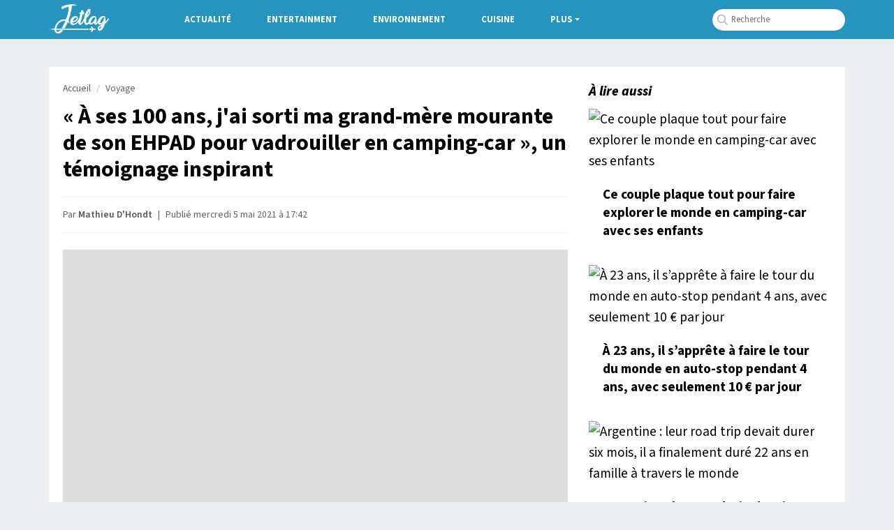

--- FILE ---
content_type: text/html; charset=UTF-8
request_url: https://www.demotivateur.fr/article/avec-sa-grand-mere-centenaire-cette-femme-a-parcouru-plusieurs-pays-a-bord-d-un-camping-car-24838
body_size: 19262
content:
<!doctype html>
<html lang="fr">
  <head>
    <meta charset="utf-8">
    <meta name="viewport" content="width=device-width, initial-scale=1, shrink-to-fit=no">
    <meta name="robots" content="index, follow, max-image-preview:large, max-snippet:-1, max-video-preview:-1">
    <title>« À ses 100 ans, j'ai sorti ma grand-mère mourante de son EHPAD pour vadrouiller en camping-car », un témoignage inspirant	</title>
    <meta name="author" content="Demotivateur">
    <meta name="country" content="France">
    <meta name="description" content="C’est une histoire digne d’un très beau road movie ! Fiona Lauriol, auteure et autoentrepreneure de 39 ans, a vécu, il y a plusieurs mois, une drôle d’aventure...">
    <meta property="og:site_name" content="Demotivateur">
    <meta property="og:title" content="« À ses 100 ans, j'ai sorti ma grand-mère mourante de son EHPAD pour vadrouiller en camping-car », un témoignage inspirant	">
    <meta property="og:url" content="https://www.demotivateur.fr/article/avec-sa-grand-mere-centenaire-cette-femme-a-parcouru-plusieurs-pays-a-bord-d-un-camping-car-24838">
    <meta property="og:description" content="C’est une histoire digne d’un très beau road movie ! Fiona Lauriol, auteure et autoentrepreneure de 39 ans, a vécu, il y a plusieurs mois, une drôle d’aventure...">
    <meta property="og:image" content="https://www.demotivateur.fr/images-buzz/cover/9650424916092b145dd096_fiona-camping-cover.jpg">
    <meta property="og:locale" content="fr_FR" />
    <meta name="twitter:card" content="summary_large_image">
    <meta name="twitter:site" content="@demotivateur">
    <meta name="twitter:title" content="« À ses 100 ans, j'ai sorti ma grand-mère mourante de son EHPAD pour vadrouiller en camping-car », un témoignage inspirant	">
    <meta name="twitter:description" content="C’est une histoire digne d’un très beau road movie ! Fiona Lauriol, auteure et autoentrepreneure de 39 ans, a vécu, il y a plusieurs mois, une drôle d’aventure...">
    <meta name="twitter:image" content="https://www.demotivateur.fr/images-buzz/cover/9650424916092b145dd096_fiona-camping-cover.jpg">
    <link rel="icon" type="image/ico" href="/img/favicon/favicon.ico">
    <link rel="icon" type="image/png" sizes="32x32" href="/img/favicon/favicon-32x32.png">
    <link rel="icon" type="image/png" sizes="16x16" href="/img/favicon/favicon-16x16.png">
    <link rel="apple-touch-icon" type="image/png" sizes="180x180" href="/img/apple-touch.png">
    <meta name="bsi" content="134559976793"/>
            <link rel="canonical" href="https://www.demotivateur.fr/article/avec-sa-grand-mere-centenaire-cette-femme-a-parcouru-plusieurs-pays-a-bord-d-un-camping-car-24838">    <link type="application/rss+xml" href="https://www.demotivateur.fr/news.rss" title="Demotivateur - Dernières news" rel="alternate">
<!-- Fonts early (HTTP/2 friendly) -->
  <link rel="preload" as="font" href="/google_fonts/nwpStKy2OAdR1K-IwhWudF-R3w8aZejf5Hc.woff2" type="font/woff2" crossorigin>
<link rel="preconnect" href="https://static.fastcmp.com" crossorigin>
<link rel="preconnect" href="https://sdk.mrf.io" crossorigin>
  <script data-cfasync="false">
  window.FAST_CMP_OPTIONS = {
    publisherName: 'Demotivateur',
    domainUid: '2881e1e0-1a0e-5a2b-80bf-7016b63a1967',
    countryCode: 'FR',
    policyUrl: 'https://www.demotivateur.fr/politique-de-confidentialite',
    displaySynchronous: false,
    customOpener: false,
    bootstrap: { excludedIABVendors: [], excludedGoogleVendors: [] },
    translations: {
      fr: {
        buttons: {
          accept: 'Fermer et Accepter',
        }
      },
    },
    publisherLogo: function (dom) {
      return dom.createElement('svg', {
        fill: 'none',
        viewBox: '0 0 400 41.611',
        height: '24px',
        children: [
          dom.createElement('path', {
            fill: '#000',
            d: 'M.503.39C.227.668 0 2.93 0 5.417v4.521l9.228.233c10.375.261 12.581 1.015 15.494 5.302 4.558 6.707-1.943 17.103-9.986 15.968-1.638-.231-1.651-.29-1.984-9.293l-.336-9.061H3.02v28.188l9.061-.051c10.56-.06 13.491-.988 18.293-5.793 10.25-10.255 7.585-26.497-5.398-32.893C20.51.338 2.161-1.273.503.39m35.906.047c-1.29.532-.999 5.341.5 8.281 3.296 6.461 3.267 17.1-.065 23.632-.918 1.798-1.279 3.631-1.141 5.779l.203 3.146h28.188v-9.396l-8.222-.188-8.221-.189v-6.67h12.752V16.107H47.651V10.11l7.886-.189 7.886-.189V.336L50.336.214C43.138.147 36.871.247 36.409.437m30.338.41c-.179.465-.245 9.752-.147 20.637l.179 19.791h10.738l.335-10.979.336-10.979 4.26 10.447c6.571 16.117 7.284 16.14 13.657.437l4.494-11.073.204 11.073.204 11.074h10.738l.2-3.448c.127-2.182-.305-4.948-1.174-7.529-1.868-5.544-1.867-13.496.002-18.491.953-2.548 1.314-4.879 1.174-7.576l-.202-3.895-7.115-.19C96.106-.081 97.072-.97 92.755 11.074c-1.862 5.192-3.538 8.945-3.748 8.389-.209-.554-1.757-4.921-3.44-9.705S82.139.825 81.69.54c-1.442-.916-14.577-.646-14.943.307m58.303.252c-15.874 5.625-17.374 30.527-2.31 38.326 16.602 8.594 35.055-4.718 31.7-22.868-2.375-12.849-16.213-20.127-29.39-15.458m29.101-.664c-.253.253-.46 2.524-.46 5.046v4.586h10.043l.18 15.604.18 15.604H175.503l.18-15.575.181-15.575 4.853-.197 4.853-.196V.336l-15.48-.18c-8.514-.099-15.687.027-15.939.279m34.756.379c-.185.484-.257 9.785-.159 20.67l.178 19.791h12.081l.18-15.159c.179-15.054.167-15.196-1.678-20.47l-1.858-5.31-4.203-.2c-2.995-.143-4.301.052-4.541.678m13.22.055c-.534.644.972 6.011 5.791 20.638l6.512 19.768 6.04.171c7.836.222 6.674 1.923 13.677-20.035C241.636-2.068 241.588 0 234.637 0c-5.103 0-5.318.331-9.164 14.094-1.908 6.829-3.534 12.489-3.614 12.577-.08.089-1.739-5.498-3.686-12.416-1.994-7.082-4.008-12.944-4.609-13.416-1.46-1.146-10.48-1.122-11.437.03m41.911.641c-.528.831-2.668 7.097-4.757 13.926-2.089 6.829-4.72 15.245-5.849 18.702-2.38 7.294-2.307 7.447 3.594 7.462 5.213.015 5.708-.288 6.682-4.092l.853-3.325 6.38.19 6.38.191.702 2.686c1.112 4.254 1.284 4.361 7.035 4.361 6.337 0 7.092-.574 5.78-4.394-.502-1.459-3.085-9.751-5.742-18.425-2.656-8.675-5.259-16.451-5.784-17.282-1.459-2.31-13.806-2.31-15.274 0m19.106-.896c-.813.521-.791 1.164.152 4.478 1.255 4.412 1.833 4.951 5.328 4.965l2.517.01v10.131c0 16.255 2.1 21.638 8.302 21.277l3.443-.2.18-15.575.18-15.575 4.854-.197 4.853-.196V.336l-14.43-.165c-7.936-.091-14.856.109-15.379.443m33.81.219c-.182.473-.25 9.766-.152 20.651l.178 19.791h28.188v-9.396l-8.222-.188-8.221-.189V25.503h5.314c7.428 0 7.438-.006 7.438-5.105v-4.291h-12.752V10.11l7.886-.189 7.886-.189V.336L310.89.154c-10.582-.141-13.679.009-13.936.679m30.819.137c-.973 2.537.129 28.859 1.322 31.58 2.896 6.604 7.343 9.031 16.543 9.031 14.943 0 18.277-5.172 17.967-27.877L363.423.336h-11.41l-.335 14.319-.336 14.32-1.883 1.62c-2.265 1.949-5.116 2.081-7.271.338-1.557-1.259-1.59-1.534-1.92-15.939L339.933.336l-5.884-.195c-4.776-.157-5.957-.001-6.276.829m39.509-.526c-1.306.528-1.205 39.356.106 40.444.585.486 2.817.709 5.872.586l4.928-.199.335-7.047c.428-8.974 1.087-9.051 5.749-.671 4.767 8.567 4.217 8.142 10.243 7.913 6.638-.251 6.711-.713 1.571-9.926l-3.931-7.047 1.915-1.169c6.671-4.069 6.298-15.724-.654-20.409-3.643-2.455-21.899-4.183-26.134-2.475M139.078 11.923c3.234 3.234 3.961 10.753 1.508 15.595-3.185 6.286-11.555 6.162-14.45-.214-5.085-11.2 5.063-23.26 12.942-15.381m247.116-.801c3.411 3.411-1.328 8.921-6.313 7.339-1.363-.432-2.088-6.768-.91-7.946.891-.891 6.168-.447 7.223.607m-133.643 6.16a1983.4 1983.4 0 0 0 1.569 6.04c.376 1.421.197 1.51-3.035 1.51-4.011 0-3.869.478-1.952-6.543 1.828-6.693 1.94-6.726 3.418-1.007',
          }, 'http://www.w3.org/2000/svg'),
        ],
      }, 'http://www.w3.org/2000/svg')
    },
  };

  (function(){var e={617:function(e){window.FAST_CMP_T0=Date.now();window.FAST_CMP_QUEUE={};window.FAST_CMP_QUEUE_ID=0;function a(){var e=Array.prototype.slice.call(arguments);if(!e.length)return Object.values(window.FAST_CMP_QUEUE);else if("ping"===e[0]){if("function"===typeof e[2])e[2]({cmpLoaded:false,cmpStatus:"stub",apiVersion:"2.0",cmpId:parseInt("388",10)})}else window.FAST_CMP_QUEUE[window.FAST_CMP_QUEUE_ID++]=e}e.exports={name:"light",handler:a}}};var a={};function t(r){var n=a[r];if(void 0!==n)return n.exports;var i=a[r]={exports:{}};e[r](i,i.exports,t);return i.exports}var r={};!function(){var e=t(617);var a="__tcfapiLocator";var r=window;var n=r;var i;function o(){var e=r.document;var t=!!r.frames[a];if(!t)if(e.body){var n=e.createElement("iframe");n.style.cssText="display:none";n.name=a;e.body.appendChild(n)}else setTimeout(o,5);return!t}function s(e){var a="string"===typeof e.data;var t={};if(a)try{t=JSON.parse(e.data)}catch(e){}else t=e.data;var r="object"===typeof t?t.__tcfapiCall:null;if(r)window.__tcfapi(r.command,r.version,(function(t,n){var i={__tcfapiReturn:{returnValue:t,success:n,callId:r.callId}};if(e&&e.source&&e.source.postMessage)e.source.postMessage(a?JSON.stringify(i):i,"*")}),r.parameter)}while(n){try{if(n.frames[a]){i=n;break}}catch(e){}if(n===r.top)break;n=n.parent}if("custom"!==r.FAST_CMP_HANDLER)if(!i){o();r.__tcfapi=e.handler;r.FAST_CMP_HANDLER=e.name;r.addEventListener("message",s,false)}else{r.__tcfapi=e.handler;r.FAST_CMP_HANDLER=e.name}}()})();
</script>
<script data-cfasync="false">
(function(){var e=!1;function n(){if(e)return;e=!0;var n=document.createElement("script");n.src="https://static.fastcmp.com/fast-cmp-stub.js",n.async=!0,n.setAttribute("data-cfasync","false"),document.head.appendChild(n)}"loading"===document.readyState?document.addEventListener("DOMContentLoaded",n,{once:!0}):setTimeout(n,0),["pointerdown","keydown","touchstart","scroll","wheel"].forEach(function(e){window.addEventListener(e,n,{once:!0,passive:!0})}),setTimeout(n,2e3)})();
</script>



<!-- CSS: non-blocking load (swap), with noscript fallback -->
  <link rel="preload" href="/style/css.css?v232" as="style">
  <link rel="stylesheet" href="/style/css.css?v232">

<script type="d03ebfa63ea3eb364240eff8-text/javascript">
function displayMenu(t){document.getElementById("navbarNav").classList.toggle("show")}function displayMenu2(t){document.getElementById("testi").classList.toggle("show")}
</script>
<style>
div[data-actirise-slot=aside-bottom-desktop]{display:none}div[data-actirise-slot=aside-desktop],div[data-actirise-slot=top-content]{display:none;margin:10px auto}@media screen and (max-width:480px){div[data-actirise-slot=top-content].device-mobile{display:flex!important;width:100%;min-height:620px}}@media screen and (min-width:481px) and (max-width:769px){div[data-actirise-slot=aside-desktop].device-tablet,div[data-actirise-slot=top-content].device-tablet{display:flex!important;width:100%;min-height:620px}}div[data-actirise-slot=top-page]{display:none;margin:0 auto}@media screen and (min-width:770px){div[data-actirise-slot=aside-desktop].device-desktop,div[data-actirise-slot=aside-bottom-desktop].device-desktop{display:flex!important;width:100%;min-height:620px}div[data-actirise-slot=top-page].device-desktop{display:flex!important;width:100%;min-height:250px;margin-bottom:40px}}
</style>
<script type="d03ebfa63ea3eb364240eff8-text/javascript">
(function(){
  // bail-outs: don't load for bots/tests/background or if user blocks data
  if (navigator.webdriver) return;
  if (/\b(Lighthouse|Speed Insights)\b/i.test(navigator.userAgent)) return;
  if (document.visibilityState === 'hidden') {
    document.addEventListener('visibilitychange', function onv(){
      if (document.visibilityState === 'visible') {
        document.removeEventListener('visibilitychange', onv);
      }
    }, {once:true});
    // don't load yet
  }

  // GA queue (gtag will pick these up when the library loads)
  window.dataLayer = window.dataLayer || [];
  function gtag(){ dataLayer.push(arguments); }
  window.gtag = gtag;
  gtag('js', new Date());
  gtag('config', 'G-3X1MS8SQM8');  // keep only what you really need
  // gtag('config', 'AW-11454230962'); // <- comment out if not essential

  var loaded=false;
  function loadGA(){
    if (loaded) return; loaded=true;
    // optional: warm up only when we’re about to load
    // var l = document.createElement('link');
    // l.rel='preconnect'; l.href='https://www.googletagmanager.com'; l.crossOrigin='';
    // document.head.appendChild(l);

    var s=document.createElement('script');
    s.async=true;
    s.src='https://www.googletagmanager.com/gtag/js?id=G-3X1MS8SQM8';
    document.head.appendChild(s);
  }

  ['pointerdown','keydown','touchstart','wheel','scroll'].forEach(function(evt){
    window.addEventListener(evt, loadGA, {once:true, passive:true});
  });
})();
</script>

<script type="application/ld+json">
    {
      "@context": "https://schema.org",
      "@type": "WebSite",
      "name": "Demotivateur : actualité, divertissement...",
      "url": "https://www.demotivateur.fr",
      "image": "https://www.demotivateur.fr/img/logodemoshema.jpg",
                        "publisher": {
                "@type": "Organization",
                "name": "Demotivateur"
            },
      "sameAs": [
        "https://www.facebook.com/demotivateur",
        "https://www.instagram.com/demotivateur",
        "https://www.linkedin.com/company/demotivateur",
        "https://x.com/Demotivateur"
      ]
    }
</script>
</head>
<body>
    <nav class="navbar fixed-top navbar-expand-lg navbar-dark bg-light" style="background-color:#2594bf !important;">
    <div class="container d-flex justify-content-between">
      <button class="navbar-toggler" type="button" onclick="if (!window.__cfRLUnblockHandlers) return false; displayMenu(event)" aria-label="Hamburger Menu" data-cf-modified-d03ebfa63ea3eb364240eff8-="">
        <span class="navbar-toggler-icon"></span>
      </button>
      <a class="navbar-brand" href="/voyage"><img width="86" height="42" src="/images/logos-cat/newjetlogo.png" alt="Jetlag - voyage" style="width: 86px;margin-top: -13px;margin-bottom: -8px;"></a>
      <div class="collapse navbar-collapse" id="navbarNav">
        <ul class="navbar-nav nav-center">
          <li class="nav-item ">
            <a class="nav-link" href="/actualite">Actualité</a>
          </li>
          <li class="nav-item ">
            <a class="nav-link" href="/entertainment">Entertainment</a>
          </li>
          <li class="nav-item ">
            <a class="nav-link" href="/environnement">Environnement</a>
          </li>
          <li class="nav-item">
            <a class="nav-link" href="/food">Cuisine</a>
          </li>
            <li class="nav-item dropdown">
              <span class="nav-link dropdown-toggle" onclick="if (!window.__cfRLUnblockHandlers) return false; displayMenu2(event)" style="color:#fff;cursor:pointer;" data-cf-modified-d03ebfa63ea3eb364240eff8-="">Plus</span>
             <ul class="dropdown-menu multi-column columns-2" id="testi">
              <div class="container" style="max-width:800px;padding-bottom: 20px;">
              	<div class="titre-menu" style="color:#000;">Thématiques</div>
                <div class="row">
                  <div class="col-sm-4">
                    <ul class="multi-column-dropdown bright">
                      <li><a href="/animaux">Animaux</a></li>
                      <li><a href="/astrologie">Astrologie</a></li>
                      <li><a href="/maison">Maison - Décoration</a></li>
                      <li><a href="/bons-plans">Bons Plans</a></li>
                      <li><a href="/art-photographie">Art & Photographie</a></li>
                      <li><a href="/insolite">Insolite</a></li>
                    </ul>
                  </div>
                  <div class="col-sm-4">
                    <ul class="multi-column-dropdown bright">
                      <li><a href="/cadeau">Idées cadeaux</a></li>
                      <li><a href="/lifestyle">Lifestyle</a></li>
                      <li><a href="/quiz">Quiz</a></li>
                      <li><a href="/sante">Santé</a></li>
                      <li><a href="/sciences">Sciences</a></li>
                      <li><a href="/sport">Sport</a></li>
                    </ul>
                  </div>
                  <div class="col-sm-4">
                    <ul class="multi-column-dropdown">
                      <li><a href="/high-tech">High-Tech</a></li>
                      <li><a href="/top">Top articles</a></li>
                      <li><a href="/vie-pratique">Vie Pratique</a></li>
                      <li><a href="/voyage">Voyage</a></li>
                    </ul>
                  </div>
                </div>
              </div>
              </ul>
            </li>
        </ul>
<ul class="navbar-nav ml-auto">
          <li class="nav-item">
            <div class="input-group">
              <form class="search-container" autocomplete="off" action="/recherche.php" method="POST" id="rec">
              <input type="text" name="s" class="form-control rechercheDemo" placeholder="Recherche" maxlength="100" id="recloc">
              <input type="hidden" name="tokken" value="a985f5a12705c92f1e3bb219cc3f95b8">
              </form>
              <script type="d03ebfa63ea3eb364240eff8-text/javascript">const form=document.getElementById("rec");form.addEventListener("submit",function(b){function a(b){b.preventDefault(),console.log("Form submitted"),form.removeEventListener("submit",a),form.addEventListener("submit",a=>a.preventDefault())}form.addEventListener("submit",a)})</script>
            </div>
          </li>
        </ul>
      </div>
    </div>
    </nav><script type="application/ld+json">
{
  "@context": "http://schema.org",
  "@type": "NewsArticle",
  "mainEntityOfPage": {
    "@type": "WebPage",
    "@id": "https://www.demotivateur.fr/article/avec-sa-grand-mere-centenaire-cette-femme-a-parcouru-plusieurs-pays-a-bord-d-un-camping-car-24838"
  },
  "headline": "\u00ab \u00c0 ses 100 ans, j'ai sorti ma grand-m\u00e8re mourante de son EHPAD pour vadrouiller en camping-car \u00bb, un t\u00e9moignage inspirant\t",
  "articleBody": "C\u2019est une histoire digne d\u2019un tr\u00e8s beau road movie !\u00a0Fiona Lauriol, auteure et autoentrepreneure de 39 ans, a v\u00e9cu, il y a plusieurs mois, une dr\u00f4le d\u2019aventure riche en rebondissements aux c\u00f4t\u00e9s de sa grand-m\u00e8re centenaire - aujourd\u2019hui d\u00e9c\u00e9d\u00e9e - avec laquelle elle a travers\u00e9 plusieurs pays en camping-car.\r\nCette histoire, c\u2019est elle-m\u00eame qui la raconte dans un blog h\u00e9berg\u00e9 par le Huffington Post.\r\nFiona Lauriol y narre notamment l\u2019\u00e9pisode o\u00f9 elle a accept\u00e9 en 2019 de prendre sa \u00ab m\u00e9m\u00e9 \u00bb Dominique \u00e0 domicile, puis comment, petit \u00e0 petit, l\u2019id\u00e9e d\u2019un tel voyage a germ\u00e9 dans son esprit, apr\u00e8s quelques mois de vie commune.\r\n\u00ab J\u2019ai r\u00e9cup\u00e9r\u00e9 ma grand-m\u00e8re, \u00e0 100 ans, dans une maison de repos en r\u00e9gion parisienne. Les m\u00e9decins lui pr\u00e9disaient une mort imminente, \u00e0 tel point que, d\u2019apr\u00e8s eux, elle ne ferait pas le trajet pour arriver \u00e0 la Faute-sur-Mer. Une fois install\u00e9e dans son loft, pr\u00e9par\u00e9 par mes soins, le m\u00e9decin de l\u2019Aiguillon-sur-Mer m\u2019a affirm\u00e9 qu\u2019entre sa corpulence fr\u00eale, le nombre de m\u00e9dicaments qu\u2019elle devait ingurgiter et son carcinome \u00e0 la t\u00eate, elle ne passerait pas la semaine. Autant vous dire que ma grand-m\u00e8re n\u2019a pas appr\u00e9ci\u00e9 ce m\u00e9decin \u00bb, raconte-t-elle ainsi.\r\n\u00ab Au bout de six mois, \u00e0 s\u2019apprivoiser, \u00e0 se comprendre, \u00e0 \u00e9liminer tous les m\u00e9dicaments inutiles pour qu\u2019il ne lui en reste plus que deux pour la tension, \u00e0 faire dispara\u00eetre son carcinome, \u00e0 la nourrir convenablement, je lui ai propos\u00e9 une id\u00e9e folle\u00a0: 'Dis grand-m\u00e8re, \u00e7a te tente un tour du monde en camping-car ? On part \u00e0 l\u2019aventure, voir du pays, et vivre pleinement !' \u00bb, poursuit-elle.\r\nPhoto d'illustration. Cr\u00e9dit : joyfull \/ Shutterstock\r\n\r\nVoyager en camping-car avec sa grand-m\u00e8re centenaire, l'aventure incroyable de Fiona Lauriol\r\n\r\nEt de cette proposition un peu dingue est n\u00e9e une superbe aventure, faite de complicit\u00e9, qui a d\u00e9marr\u00e9 par un premier voyage \u00e0 destination de Boccolo di Nocce, dans le nord de l\u2019Italie.\r\nUn choix loin d\u2019\u00eatre anodin puisqu\u2019il s\u2019agit du village natal de Dominique. Tout un symbole !\r\nPour l\u2019occasion, ses parents l\u2019accompagnent en voiture mais ce p\u00e9riple, qui avait commenc\u00e9 sous les meilleurs auspices, va vite se transformer en cauchemar.\r\nEn chutant malencontreusement lors d\u2019une halte au lac Salagou dans l\u2019H\u00e9rault, Dominique se retrouve avec le \u00ab\u00a0nez \u00e9clat\u00e9\u00a0\u00bb et toute la petite troupe est contrainte d\u2019annuler cette escapade et de rentrer en France.\r\nMais contre toute attente, la centenaire a pris go\u00fbt \u00e0 la bougeotte malgr\u00e9 son petit accident et, \u00e0 peine remise, elle demande \u00e0 repartir.\r\nCap est alors mis sur l\u2019Espagne pour un long voyage de 4 mois durant lequel grand-m\u00e8re et petite-fille vont vivre des moments uniques et grav\u00e9s \u00e0 jamais.\r\nAussit\u00f4t rentr\u00e9es, Fiona et Dominique remettent le couvert car \u00ab m\u00e9m\u00e9 ne supporte plus de rester dans sa chambre \u00e0 admirer les murs blancs \u00bb. Pour ce troisi\u00e8me voyage \u00e0 venir, le duo de choc investit dans un nouveau camping-car plus grand et moins vieux.\r\nEntre-temps, Dominique a f\u00eat\u00e9 son 101e anniversaire comme l\u2019indique une pancarte accroch\u00e9e au v\u00e9hicule et sur laquelle on peut lire \u00ab 101 ans m\u00e9m\u00e9 part en vadrouille \u00bb.\r\n\r\nUn dernier voyage perturb\u00e9 par la pand\u00e9mie de Covid-19\r\n\r\nCe p\u00e9riple les conduira des \u00ab\u00a0chemins de Saint-Jacques-de-Compostelle \u00bb jusqu\u2019au \u00ab nord du Portugal \u00bb.\r\nDans la p\u00e9ninsule ib\u00e9rique, Fiona et Dominique vont notamment \u00ab se relaxer dans des vasques d\u2019eau chaude naturelles, se rendre \u00e0 Loyola (\u2026) f\u00eater la nouvelle ann\u00e9e au bord de l\u2019eau, et se projeter pour les futurs voyages \u00bb.\r\nRentr\u00e9es en France en janvier 2020, elles font le choix de repartir vers cette Espagne qu\u2019elles aiment tant \u00ab pour passer l\u2019hiver au chaud \u00bb, mais en chemin, la menace d\u2019une pand\u00e9mie mondiale, n\u00e9e de l\u2019apparition d\u2019un virus inconnu venu de Chine, va bouleverser leurs plans. Maudit Covid !\r\n\u00ab On n\u2019aura pas le temps de d\u00e9passer Valence que l\u2019\u00c9tat d\u2019urgence est d\u00e9clar\u00e9 et qu\u2019on se retrouve confin\u00e9s sur une aire de camping-car \u00e0 un kilom\u00e8tre du village de Bellus \u00bb, raconte ainsi Fiona, qui \u00e9vite alors \u00ab de partager (ses) peurs et prot\u00e8ge (sa) grand-m\u00e8re des infos du virus, car elle a connu la grippe espagnole \u00bb.\r\nNous sommes alors le 14 mars 2020 !\r\n\u00ab Deux mois plus tard, apr\u00e8s que grand-m\u00e8re soit devenue la mascotte du camp, qu\u2019elle soit pass\u00e9e dans la presse \u00e9crite espagnole et \u00e0 la t\u00e9l\u00e9, on trouve un cr\u00e9neau pour revenir en France avant qu\u2019ils n\u2019imposent leur quarantaine \u00bb, explique Fiona Lauriol.\r\nMais l\u2019envie de repartir est plus forte que tout !\r\nLes restrictions sanitaires \u00e9tant lev\u00e9es, Dominique \u00ab veut se rendre en Roumanie pour un cinqui\u00e8me voyage \u00bb d\u00e8s le mois de juin, alors qu\u2019elle est d\u00e9sormais \u00e2g\u00e9e de\u2026 103 ans.\r\nMais malgr\u00e9 \u00ab l\u2019avis favorable du m\u00e9decin \u00bb, son \u00e9tat va tr\u00e8s vite se d\u00e9grader et \u00ab au petit matin du 29 juin 2020, avec un sourire de bien-heureuse, elle s\u2019en est all\u00e9e, apais\u00e9e, \u00e0 103 ans, 3 mois et 3 semaines \u00bb.\r\nSur son lit de mort, elle a fait promettre \u00e0 sa petite fille de retracer par \u00e9crit ce magnifique et improbable p\u00e9riple.\r\nEt dire que tout \u00e9tait parti d\u2019une proposition un peu folle\u2026\r\nAujourd\u2019hui, Fiona Lauriol s\u2019est install\u00e9e \u00ab avec l\u2019accord de la commune, \u00e0 Saint-Quentin-sur-Charente qui a \u00e9norm\u00e9ment de similitudes avec Bellus \u00bb, histoire de se \u00ab\u00a0replonger dans toutes (les) aventures \u00bb qu\u2019elle a v\u00e9cues avec sa grand-m\u00e8re.",
  "author": {
    "@type": "Person",
    "name": "Mathieu D'Hondt",
    "url": "https://www.demotivateur.fr/redaction/mathieu-d"
        ,"sameAs": ["https://www.linkedin.com/in/mathieu-d-hondt-47a850110"]
      },
  "publisher": {
    "@type": "Organization",
    "name": "Demotivateur",
    "logo": {
      "@type": "ImageObject",
      "url": "https://www.demotivateur.fr/img/logoshema.jpg"
    }
  },
  "image": {
    "@type": "ImageObject",
    "url": "https://www.demotivateur.fr/images-buzz/cover/9650424916092b145dd096_fiona-camping-cover.jpg",
    "width": "800",
    "height": "420"
  },"datePublished": "2021-05-05T17:42:07+01:00"}
</script>

<style>
.cadeau{width:290px;padding:10px;text-align:center;background-color:#35c78d;color:#fff;font-weight:600;cursor:pointer;font-size:1rem;border-radius:22px;margin-top:10px;margin-bottom:60px}a.link_cadeau{color:#fff;text-decoration:none;color:#fff!important}
</style>
<div class="container d-flex justify-content-between contenu-article">
<div class="container main-content">
  <div class="row main article">
    <div class="col-lg-8">
<nav aria-label="breadcrumb"><ol class="breadcrumb"><li class="breadcrumb-item"><a title="Demotivateur" href="https://www.demotivateur.fr/">Accueil</a></li><li class="breadcrumb-item"><a href="https://www.demotivateur.fr/voyage">Voyage</a></li></ol></nav>
<h1>« À ses 100 ans, j'ai sorti ma grand-mère mourante de son EHPAD pour vadrouiller en camping-car », un témoignage inspirant	</h1>

<p class="article-meta">Par <a rel="author" href="/redaction/mathieu-d" class="linkbio">Mathieu D'Hondt</a>
  <span class="dot">|</span>
            <time datetime="2021-05-05T17:42:07+01:00">
    Publié mercredi 5 mai 2021 à 17:42  </time>
</p>
      <div id="wrap" class="contenu-article article-body ">
        <div class="video">
<div class="vsly-player" data-height="9" data-iframe="https://www.viously.com/amp/BVzNdKscma3" data-img="https://i0.kolplay.com/BVzNdKscma3/latest-w620.webp" data-width="16" id="BVzNdKscma3" data-player="PVqes1DAaOupz" style="background:#ddd;padding-top:calc(56.25%);font-size:0;position:relative;overflow:hidden;width:100%;"></div>
                </div>
<div data-actirise-slot="top-content" class="device-mobile device-tablet ads"></div>
<p><strong>C&rsquo;est une histoire digne d&rsquo;un tr&egrave;s beau road movie !&nbsp;</strong><strong>Fiona Lauriol, auteure et autoentrepreneure de 39 ans, a v&eacute;cu, il y a plusieurs mois, une dr&ocirc;le d&rsquo;aventure riche en rebondissements aux c&ocirc;t&eacute;s de sa grand-m&egrave;re <a href="https://www.demotivateur.fr/article/lyon-avec-le-confinement-des-voisins-organisent-une-fete-d-anniversaire-surprise-au-balcon-a-un-resident-de-100-ans-19562">centenaire</a> - aujourd&rsquo;hui d&eacute;c&eacute;d&eacute;e - avec laquelle elle a travers&eacute; plusieurs pays en camping-car.</strong></p>
<p>Cette histoire, c&rsquo;est elle-m&ecirc;me qui la raconte dans un blog h&eacute;berg&eacute; par le Huffington Post.</p>
<p>Fiona Lauriol y narre notamment l&rsquo;&eacute;pisode o&ugrave; elle a accept&eacute; en 2019 de prendre sa &laquo; m&eacute;m&eacute; &raquo; Dominique &agrave; domicile, puis comment, petit &agrave; petit, l&rsquo;id&eacute;e d&rsquo;un tel voyage a germ&eacute; dans son esprit, apr&egrave;s quelques mois de vie commune.</p>
<p>&laquo; <em>J&rsquo;ai r&eacute;cup&eacute;r&eacute; ma grand-m&egrave;re, &agrave; 100 ans, dans une maison de repos en r&eacute;gion parisienne. Les m&eacute;decins lui pr&eacute;disaient une mort imminente, &agrave; tel point que, d&rsquo;apr&egrave;s eux, elle ne ferait pas le trajet pour arriver &agrave; la Faute-sur-Mer. Une fois install&eacute;e dans son loft, pr&eacute;par&eacute; par mes soins, le m&eacute;decin de l&rsquo;Aiguillon-sur-Mer m&rsquo;a affirm&eacute; qu&rsquo;entre sa corpulence fr&ecirc;le, le nombre de m&eacute;dicaments qu&rsquo;elle devait ingurgiter et son carcinome &agrave; la t&ecirc;te, elle ne passerait pas la semaine. Autant vous dire que ma grand-m&egrave;re n&rsquo;a pas appr&eacute;ci&eacute; ce m&eacute;decin</em> &raquo;, raconte-t-elle ainsi.</p>
<p>&laquo; <em>Au bout de six mois, &agrave; s&rsquo;apprivoiser, &agrave; se comprendre, &agrave; &eacute;liminer tous les m&eacute;dicaments inutiles pour qu&rsquo;il ne lui en reste plus que deux pour la tension, &agrave; faire dispara&icirc;tre son carcinome, &agrave; la nourrir convenablement, je lui ai propos&eacute; une id&eacute;e folle&nbsp;: 'Dis grand-m&egrave;re, &ccedil;a te tente un tour du monde en camping-car ? On part &agrave; l&rsquo;aventure, voir du pays, et vivre pleinement !'</em> &raquo;, poursuit-elle.</p>
<p><img loading="lazy" fetchpriority="low" src="https://www.demotivateur.fr/images-buzz/106230/camping-car%20-%20joyfull.jpg" width="660" height="436" caption="false" /><a rel="nofollow" href="https://www.shutterstock.com/fr/image-photo/caravan-on-beach-front-ocean-sagres-251013331" target="_blank" rel="noopener"><span class="source_img">Photo d'illustration. Cr&eacute;dit : joyfull / Shutterstock</span></a></p>
<p></p>
<h2 class="h2-art">Voyager en camping-car avec sa grand-m&egrave;re centenaire, l'aventure incroyable de Fiona Lauriol</h2>
<p></p>
<p>Et de cette proposition un peu dingue est n&eacute;e une superbe aventure, faite de complicit&eacute;, qui a d&eacute;marr&eacute; par un premier <a href="https://www.demotivateur.fr/voyage">voyage</a> &agrave; destination de Boccolo di Nocce, dans le nord de l&rsquo;Italie.</p>
<p>Un choix loin d&rsquo;&ecirc;tre anodin puisqu&rsquo;il s&rsquo;agit du village natal de Dominique. Tout un symbole !</p>
<p>Pour l&rsquo;occasion, ses parents l&rsquo;accompagnent en voiture mais ce p&eacute;riple, qui avait commenc&eacute; sous les meilleurs auspices, va vite se transformer en cauchemar.</p>
<p>En chutant malencontreusement lors d&rsquo;une halte au lac Salagou dans l&rsquo;H&eacute;rault, Dominique se retrouve avec le &laquo;&nbsp;nez &eacute;clat&eacute;&nbsp;&raquo; et toute la petite troupe est contrainte d&rsquo;annuler cette escapade et de rentrer en France.</p>
<p>Mais contre toute attente, la centenaire a pris go&ucirc;t &agrave; la bougeotte malgr&eacute; son petit accident et, &agrave; peine remise, elle demande &agrave; repartir.</p>
<p>Cap est alors mis sur l&rsquo;Espagne pour un long voyage de 4 mois durant lequel grand-m&egrave;re et petite-fille vont vivre des moments uniques et grav&eacute;s &agrave; jamais.</p>
<p>Aussit&ocirc;t rentr&eacute;es, Fiona et Dominique remettent le couvert car &laquo; <em>m&eacute;m&eacute; ne supporte plus de rester dans sa chambre &agrave; admirer les murs blancs</em> &raquo;. Pour ce troisi&egrave;me voyage &agrave; venir, le duo de choc investit dans un nouveau camping-car plus grand et moins vieux.</p>
<p>Entre-temps, Dominique a f&ecirc;t&eacute; son 101<sup>e</sup> anniversaire comme l&rsquo;indique une pancarte accroch&eacute;e au v&eacute;hicule et sur laquelle on peut lire &laquo; 101 ans m&eacute;m&eacute; part en vadrouille &raquo;.</p>
<p></p>
<h2 class="h2-art">Un dernier voyage perturb&eacute; par la pand&eacute;mie de Covid-19</h2>
<p></p>
<p>Ce p&eacute;riple les conduira des &laquo;&nbsp;<em>chemins de Saint-Jacques-de-Compostelle</em> &raquo; jusqu&rsquo;au &laquo; <em>nord du Portugal</em> &raquo;.</p>
<p>Dans la p&eacute;ninsule ib&eacute;rique, Fiona et Dominique vont notamment &laquo; <em>se relaxer dans des vasques d&rsquo;eau chaude naturelles, se rendre &agrave; Loyola (&hellip;) f&ecirc;ter la nouvelle ann&eacute;e au bord de l&rsquo;eau, et se projeter pour les futurs voyages</em> &raquo;.</p>
<p>Rentr&eacute;es en France en janvier 2020, elles font le choix de repartir vers cette Espagne qu&rsquo;elles aiment tant &laquo; <em>pour passer l&rsquo;hiver au chaud</em> &raquo;, mais en chemin, la menace d&rsquo;une pand&eacute;mie mondiale, n&eacute;e de l&rsquo;apparition d&rsquo;un virus inconnu venu de Chine, va bouleverser leurs plans. Maudit Covid !</p>
<p>&laquo; <em>On n&rsquo;aura pas le temps de d&eacute;passer Valence que l&rsquo;&Eacute;tat d&rsquo;urgence est d&eacute;clar&eacute; et qu&rsquo;on se retrouve confin&eacute;s sur une aire de camping-car &agrave; un kilom&egrave;tre du village de Bellus</em> &raquo;, raconte ainsi Fiona, qui &eacute;vite alors &laquo; <em>de partager (ses) peurs et prot&egrave;ge (sa) grand-m&egrave;re des infos du virus, car elle a connu la grippe espagnole</em> &raquo;.</p>
<p>Nous sommes alors le 14 mars 2020 !</p>
<p>&laquo; <em>Deux mois plus tard, apr&egrave;s que grand-m&egrave;re soit devenue la mascotte du camp, qu&rsquo;elle soit pass&eacute;e dans la presse &eacute;crite espagnole et &agrave; la t&eacute;l&eacute;, on trouve un cr&eacute;neau pour revenir en France avant qu&rsquo;ils n&rsquo;imposent leur quarantaine</em> &raquo;, explique Fiona Lauriol.</p>
<p>Mais l&rsquo;envie de repartir est plus forte que tout !</p>
<p>Les restrictions sanitaires &eacute;tant lev&eacute;es, Dominique &laquo; <em>veut se rendre en Roumanie pour un cinqui&egrave;me voyage</em> &raquo; d&egrave;s le mois de juin, alors qu&rsquo;elle est d&eacute;sormais &acirc;g&eacute;e de&hellip; 103 ans.</p>
<p>Mais malgr&eacute; &laquo; <em>l&rsquo;avis favorable du m&eacute;decin</em> &raquo;, son &eacute;tat va tr&egrave;s vite se d&eacute;grader et &laquo; <em>au petit matin du 29 juin 2020, avec un sourire de bien-heureuse, elle s&rsquo;en est all&eacute;e, apais&eacute;e, &agrave; 103 ans, 3 mois et 3 semaines</em> &raquo;.</p>
<p>Sur son lit de mort, elle a fait promettre &agrave; sa petite fille de retracer par &eacute;crit ce magnifique et improbable p&eacute;riple.</p>
<p>Et dire que tout &eacute;tait parti d&rsquo;une proposition un peu folle&hellip;</p>
<p>Aujourd&rsquo;hui, Fiona Lauriol s&rsquo;est install&eacute;e &laquo; <em>avec l&rsquo;accord de la commune, &agrave; Saint-Quentin-sur-Charente qui a &eacute;norm&eacute;ment de similitudes avec Bellus</em> &raquo;, histoire de se &laquo;&nbsp;<em>replonger dans toutes (les) aventures</em> &raquo; qu&rsquo;elle a v&eacute;cues avec sa grand-m&egrave;re.</p></div> 
<div class="source">
Source : <a rel="noopener" href="https://www.huffingtonpost.fr/entry/pour-ses-100-ans-jai-sorti-ma-grand-mere-mourante-de-son-ehpad-et-nous-sommes-parties-en-vadrouille-en-camping-car-blog_fr_6090fef3e4b0b9042d9642b0?ncid=fcbklnkfrhpmg00000001&amp;amp;amp;amp;amp;amp;amp;amp;amp;amp;utm_source=Facebook&amp;amp;amp;amp;amp;amp;amp;a" target="_blank">Fiona Lauriol</a>
</div>
 
<style>
.mrf-link,.rightColumn{font-weight:600;line-height:22px}.mrf-link img,.twoColumns{border-radius:12px}.brand-actirise{display:none!important}.twoColumns{display:flex;flex-direction:row;align-items:center;background-color:#f9f9fb;margin-bottom:20px}.f{margin-top:30px;margin-bottom:15px!important}.rightColumn{max-width:100%;margin-left:20px;padding-top:10px;padding-bottom:10px;padding-right:10px;font-size:1rem}.mrf-link{font-size:1.02rem}.actirise-brand{margin-bottom:20px!important;min-height:325.594px;}
</style>
<div
  class="related"
  id="related"
  style="min-height:270px;margin-top:30px;margin-bottom:30px;"
>
  <div class="title-related" style="font-weight:700;font-size:1.2rem;">
    À lire aussi
  </div>
  <div class="related-skeleton">
    Chargement…
  </div>
</div>
<div>
<div class="gg_news" style="float: right;">
<a class="news_button" target="_blank" href="https://news.google.com/publications/CAAqKggKIiRDQklTRlFnTWFoRUtEMlJsYlc5MGFYWmhkR1YxY2k1bWNpZ0FQAQ?hl=fr&gl=FR&ceid=FR%3Afr">
<img loading="lazy" src="https://www.demotivateur.fr/images/suivre_google.webp" alt="" width="15" height="13">
<span>Suivez nous sur Google News</span>
</a>
</div>
</div>
<div style="clear:both;"></div>

<div class="keywords" style="display:inline-block;margin-top:0px;margin-bottom:10px;">
            <a href="/dossier/road-trip" class="tag_art">
                Road trip            </a>
                        <a href="/dossier/centenaire" class="tag_art">
                Centenaire            </a>
            </div>

     <div class="partages">
        <div class="row inner">
          <a data-num="24838" id="article/avec-sa-grand-mere-centenaire-cette-femme-a-parcouru-plusieurs-pays-a-bord-d-un-camping-car" class="col facebook countshare lim" href="https://www.facebook.com/sharer/sharer.php?u=https://www.demotivateur.fr/article/avec-sa-grand-mere-centenaire-cette-femme-a-parcouru-plusieurs-pays-a-bord-d-un-camping-car-24838" target="_blank" onclick="if (!window.__cfRLUnblockHandlers) return false; javascript:window.open(this.href, '', 'menubar=no,toolbar=no,resizable=yes,scrollbars=yes,height=260,width=500');myFb();return false;" title="Share on Facebook" rel="noopener" data-cf-modified-d03ebfa63ea3eb364240eff8-=""><svg xmlns="http://www.w3.org/2000/svg" x="0px" y="0px" width="24" height="24" viewBox="0,0,256,256" style="fill:#000000;vertical-align: sub;"> <g fill="#ffffff" fill-rule="nonzero" stroke="none" stroke-width="1" stroke-linecap="butt" stroke-linejoin="miter" stroke-miterlimit="10" stroke-dasharray="" stroke-dashoffset="0" font-family="none" font-weight="none" font-size="none" text-anchor="none" style="mix-blend-mode: normal"><g transform="scale(10.66667,10.66667)"><path d="M17.525,9h-3.525v-2c0,-1.032 0.084,-1.682 1.563,-1.682h1.868v-3.18c-0.909,-0.094 -1.823,-0.14 -2.738,-0.138c-2.713,0 -4.693,1.657 -4.693,4.699v2.301h-3v4l3,-0.001v9.001h4v-9.003l3.066,-0.001z"></path></g></g> </svg></a>
<a class="col whatsapp lim" title="Whatsapp Share" href="https://api.whatsapp.com/send?text=https://www.demotivateur.fr/article/avec-sa-grand-mere-centenaire-cette-femme-a-parcouru-plusieurs-pays-a-bord-d-un-camping-car-24838" target="_blank" rel="noopener"><svg xmlns="http://www.w3.org/2000/svg" x="0px" y="0px" width="25" height="25" viewBox="0,0,256,256" style="fill:#000000;vertical-align: sub;">
<g fill="#ffffff" fill-rule="evenodd" stroke="none" stroke-width="1" stroke-linecap="butt" stroke-linejoin="miter" stroke-miterlimit="10" stroke-dasharray="" stroke-dashoffset="0" font-family="none" font-weight="none" font-size="none" text-anchor="none" style="mix-blend-mode: normal"><g transform="scale(8,8)"><path d="M24.50391,7.50391c-2.25781,-2.25781 -5.25781,-3.50391 -8.45312,-3.50391c-6.58594,0 -11.94922,5.35938 -11.94922,11.94531c-0.00391,2.10547 0.54688,4.16016 1.59375,5.97266l-1.69531,6.19141l6.33594,-1.66406c1.74219,0.95313 3.71094,1.45313 5.71094,1.45703h0.00391c6.58594,0 11.94531,-5.35937 11.94922,-11.94922c0,-3.19141 -1.24219,-6.19141 -3.49609,-8.44922zM16.05078,25.88281h-0.00391c-1.78125,0 -3.53125,-0.48047 -5.05469,-1.38281l-0.36328,-0.21484l-3.76172,0.98438l1.00391,-3.66406l-0.23437,-0.375c-0.99609,-1.58203 -1.51953,-3.41016 -1.51953,-5.28516c0,-5.47266 4.45703,-9.92578 9.9375,-9.92578c2.65234,0 5.14453,1.03516 7.01953,2.91016c1.875,1.87891 2.90625,4.37109 2.90625,7.02344c0,5.47656 -4.45703,9.92969 -9.92969,9.92969zM21.49609,18.44531c-0.29687,-0.14844 -1.76562,-0.87109 -2.03906,-0.96875c-0.27344,-0.10156 -0.47266,-0.14844 -0.67187,0.14844c-0.19922,0.30078 -0.76953,0.97266 -0.94531,1.17188c-0.17187,0.19531 -0.34766,0.22266 -0.64453,0.07422c-0.30078,-0.14844 -1.26172,-0.46484 -2.40234,-1.48437c-0.88672,-0.78906 -1.48828,-1.76953 -1.66016,-2.06641c-0.17578,-0.30078 -0.01953,-0.46094 0.12891,-0.60937c0.13672,-0.13281 0.30078,-0.34766 0.44922,-0.52344c0.14844,-0.17187 0.19922,-0.29687 0.30078,-0.49609c0.09766,-0.19922 0.04688,-0.375 -0.02734,-0.52344c-0.07422,-0.14844 -0.67187,-1.62109 -0.92187,-2.21875c-0.24219,-0.58203 -0.48828,-0.5 -0.67187,-0.51172c-0.17187,-0.00781 -0.37109,-0.00781 -0.57031,-0.00781c-0.19922,0 -0.52344,0.07422 -0.79687,0.375c-0.27344,0.29688 -1.04297,1.01953 -1.04297,2.48828c0,1.46875 1.07031,2.89063 1.21875,3.08984c0.14844,0.19531 2.10547,3.21094 5.10156,4.50391c0.71094,0.30859 1.26563,0.49219 1.69922,0.62891c0.71484,0.22656 1.36719,0.19531 1.88281,0.12109c0.57422,-0.08594 1.76563,-0.72266 2.01563,-1.42187c0.24609,-0.69531 0.24609,-1.29297 0.17188,-1.41797c-0.07422,-0.125 -0.27344,-0.19922 -0.57422,-0.35156z"></path></g></g>
</svg></a> 
<a class="col twitter lim" href="https://twitter.com/share?url=https://www.demotivateur.fr/article/avec-sa-grand-mere-centenaire-cette-femme-a-parcouru-plusieurs-pays-a-bord-d-un-camping-car-24838&via=Demotivateur&text=« À ses 100 ans, j'ai sorti ma grand-mère mourante de son EHPAD pour vadrouiller en camping-car », un témoignage inspirant	" onclick="if (!window.__cfRLUnblockHandlers) return false; javascript:window.open(this.href, '', 'menubar=no,toolbar=no,resizable=yes,scrollbars=yes,height=650,width=780');return false;" target="_blank" title="Share on X" rel="noopener" data-cf-modified-d03ebfa63ea3eb364240eff8-=""><svg xmlns="http://www.w3.org/2000/svg" x="0px" y="0px" width="24" height="24" viewBox="0,0,256,256"
style="fill:#000000;vertical-align:sub;">
<g fill="#ffffff" fill-rule="nonzero" stroke="none" stroke-width="1" stroke-linecap="butt" stroke-linejoin="miter" stroke-miterlimit="10" stroke-dasharray="" stroke-dashoffset="0" font-family="none" font-weight="none" font-size="none" text-anchor="none" style="mix-blend-mode: normal"><g transform="scale(8.53333,8.53333)"><path d="M26.37,26l-8.795,-12.822l0.015,0.012l7.93,-9.19h-2.65l-6.46,7.48l-5.13,-7.48h-6.95l8.211,11.971l-0.001,-0.001l-8.66,10.03h2.65l7.182,-8.322l5.708,8.322zM10.23,6l12.34,18h-2.1l-12.35,-18z"></path></g></g>
</svg></a>
</div>
</div>
<style>
    #taboola-below-article-thumbnails{
        padding:15px !important;
    }
    .thumbBlock{
        border-radius: 10px !important;
    }
</style>
<div class="taboola" style="min-height:1000px;">
<div id="taboola-below-article-thumbnails" style="background-color: transparent !important;"></div>
<script type="d03ebfa63ea3eb364240eff8-text/javascript">
  window._taboola = window._taboola || [];
  _taboola.push({
    mode: 'alternating-thumbnails-a',
    container: 'taboola-below-article-thumbnails',
    placement: 'Below Article Thumbnails',
    target_type: 'mix'
  });
</script>
</div>
<div class="bio-row">
  <div class="bio-column1">
<p><img loading="lazy" src="/img/profile.png" width="90" height="90" alt="author-avatar"></p>
  </div>
  <div class="bio-column2">
<h2 class="authname">Au sujet de l'auteur : <a class="author-name" rel=author href="/redaction/mathieu-d">Mathieu D'Hondt</a></h2>
<p style="font-size: 0.95rem;color:#747681;">
Évoluant dans la presse web depuis l’époque où celle-ci n’en était encore qu’à ses balbutiements, Mathieu est un journaliste autodidacte et l’un de nos principaux rédacteurs. Naviguant entre les news généralistes et les contenus plus décalés, sa plume s’efforce d’innover dans la forme sans jamais sacrifier le fond. Au-delà de l’actualité, son travail s’intéresse autant à l’histoire qu’aux questions environnementales et témoigne d’une certaine sensibilité à la cause animale.<br /></p>
  </div>
</div>
</div>
<style>
.card-img-top {border-radius: 10px !important;}
.card-img-top {
  aspect-ratio: 960 / 540; /* Force le ratio 16:9 */
  width: 100%;
  height: auto;
  border-radius: 10px !important; /* Garder votre style existant */
}
</style>
<div class="col-md-4 droite">
<div class="titre-col">
À lire aussi
</div>
<div class="card mb-3">
  <a href="/voyage/ce-couple-plaque-tout-pour-faire-explorer-le-monde-en-camping-car-avec-ses-enfants-35944">
    <img loading="lazy" class="card-img-top" alt="Ce couple plaque tout pour faire explorer le monde en camping-car avec ses enfants " width="960" height="540"
         srcset="
           /cdn-cgi/image/fit=scale-down,width=320,quality=60/images-buzz/cover/6145908856509abe2eb990_Capture-d-Aoe-Acran-2023-09-19-a-A-16-compressed.jpg   320w,
           /cdn-cgi/image/fit=scale-down,width=640,quality=60/images-buzz/cover/6145908856509abe2eb990_Capture-d-Aoe-Acran-2023-09-19-a-A-16-compressed.jpg   640w,
           /cdn-cgi/image/fit=scale-down,width=960,quality=60/images-buzz/cover/6145908856509abe2eb990_Capture-d-Aoe-Acran-2023-09-19-a-A-16-compressed.jpg   960w,
           /cdn-cgi/image/fit=scale-down,width=1280,quality=60/images-buzz/cover/6145908856509abe2eb990_Capture-d-Aoe-Acran-2023-09-19-a-A-16-compressed.jpg 1280w
         "
         src="/cdn-cgi/image/width=960,quality=60/https://www.demotivateur.fr/images-buzz/cover/9650424916092b145dd096_fiona-camping-cover.jpg" />
    <div class="card-body"><div class="card-title">Ce couple plaque tout pour faire explorer le monde en camping-car avec ses enfants </div></div>
  </a>
</div><div class="card mb-3">
  <a href="/voyage/a-23-ans-il-s-apprete-a-faire-le-tour-du-monde-en-auto-stop-pendant-4-ans-avec-seulement-10-par-jour-34919">
    <img loading="lazy" class="card-img-top" alt="À 23 ans, il s’apprête à faire le tour du monde en auto-stop pendant 4 ans, avec seulement 10 € par jour" width="960" height="540"
         srcset="
           /cdn-cgi/image/fit=scale-down,width=320,quality=60/images-buzz/cover/13076652264a83a30991c9_Design-sans-titre-7-.jpg   320w,
           /cdn-cgi/image/fit=scale-down,width=640,quality=60/images-buzz/cover/13076652264a83a30991c9_Design-sans-titre-7-.jpg   640w,
           /cdn-cgi/image/fit=scale-down,width=960,quality=60/images-buzz/cover/13076652264a83a30991c9_Design-sans-titre-7-.jpg   960w,
           /cdn-cgi/image/fit=scale-down,width=1280,quality=60/images-buzz/cover/13076652264a83a30991c9_Design-sans-titre-7-.jpg 1280w
         "
         src="/cdn-cgi/image/width=960,quality=60/https://www.demotivateur.fr/images-buzz/cover/9650424916092b145dd096_fiona-camping-cover.jpg" />
    <div class="card-body"><div class="card-title">À 23 ans, il s’apprête à faire le tour du monde en auto-stop pendant 4 ans, avec seulement 10 € par jour</div></div>
  </a>
</div><div class="card mb-3">
  <a href="/voyage/argentine-leur-road-trip-devait-durer-six-mois-il-a-finalement-dure-22-ans-en-famille-a-travers-le-monde-28476">
    <img loading="lazy" class="card-img-top" alt="Argentine : leur road trip devait durer six mois, il a finalement duré 22 ans en famille à travers le monde" width="960" height="540"
         srcset="
           /cdn-cgi/image/fit=scale-down,width=320,quality=60/images-buzz/cover/1330585945622f12ccd47d4_COVER-1.jpg   320w,
           /cdn-cgi/image/fit=scale-down,width=640,quality=60/images-buzz/cover/1330585945622f12ccd47d4_COVER-1.jpg   640w,
           /cdn-cgi/image/fit=scale-down,width=960,quality=60/images-buzz/cover/1330585945622f12ccd47d4_COVER-1.jpg   960w,
           /cdn-cgi/image/fit=scale-down,width=1280,quality=60/images-buzz/cover/1330585945622f12ccd47d4_COVER-1.jpg 1280w
         "
         src="/cdn-cgi/image/width=960,quality=60/https://www.demotivateur.fr/images-buzz/cover/9650424916092b145dd096_fiona-camping-cover.jpg" />
    <div class="card-body"><div class="card-title">Argentine : leur road trip devait durer six mois, il a finalement duré 22 ans en famille à travers le monde</div></div>
  </a>
</div><div class="card mb-3">
  <a href="/voyage/voyage-en-van-amenage-5-conseils-pour-un-road-trip-reussi-27929">
    <img loading="lazy" class="card-img-top" alt="Voyage en van aménagé : 5 conseils pour un road-trip réussi" width="960" height="540"
         srcset="
           /cdn-cgi/image/fit=scale-down,width=320,quality=60/images-buzz/cover/1063095608621f9a82f40cd_9876524345.jpg   320w,
           /cdn-cgi/image/fit=scale-down,width=640,quality=60/images-buzz/cover/1063095608621f9a82f40cd_9876524345.jpg   640w,
           /cdn-cgi/image/fit=scale-down,width=960,quality=60/images-buzz/cover/1063095608621f9a82f40cd_9876524345.jpg   960w,
           /cdn-cgi/image/fit=scale-down,width=1280,quality=60/images-buzz/cover/1063095608621f9a82f40cd_9876524345.jpg 1280w
         "
         src="/cdn-cgi/image/width=960,quality=60/https://www.demotivateur.fr/images-buzz/cover/9650424916092b145dd096_fiona-camping-cover.jpg" />
    <div class="card-body"><div class="card-title">Voyage en van aménagé : 5 conseils pour un road-trip réussi</div></div>
  </a>
</div>
</div></div>
</div>
</div>
<script type="d03ebfa63ea3eb364240eff8-text/javascript">

(function() {
  var taboolaSlot = document.getElementById("taboola-below-article-thumbnails");
  if (!taboolaSlot) return;

  var observer = new IntersectionObserver(function(entries, obs) {
    entries.forEach(function(entry) {
      if (!entry.isIntersecting && entry.intersectionRatio <= 0) return;

      window._taboola = window._taboola || [];
      _taboola.push({ article: "auto" });

      var scriptId = "tb_loader_script";
      if (!document.getElementById(scriptId)) {
        var s = document.createElement("script");
        s.async = true;
        s.src = "//cdn.taboola.com/libtrc/demotivateur/loader.js";
        s.id = scriptId;
        var firstScript = document.getElementsByTagName("script")[0];
        firstScript.parentNode.insertBefore(s, firstScript);
      }

      if (window.performance && typeof window.performance.mark === "function") {
        window.performance.mark("tbl_ic");
      }

      obs.unobserve(entry.target);
    });
  }, {
    rootMargin: "200px 0px", // load a bit before it enters
    threshold: 0
  });

  observer.observe(taboolaSlot);
})();

</script>
<script type="d03ebfa63ea3eb364240eff8-text/javascript">
(function(){
  var iframes, io;

  function unveil(el){
    if (el.dataset && el.dataset.src) {
      el.src = el.dataset.src;
      el.removeAttribute('data-src');
      // optional: mark as done
      el.classList.remove('lazy-iframe');
      el.classList.add('lazy-iframe--loaded');
    }
  }

  function onIntersect(entries){
    for (var i=0; i<entries.length; i++){
      var e = entries[i];
      if (e.isIntersecting || e.intersectionRatio > 0){
        unveil(e.target);
        io.unobserve(e.target);
      }
    }
  }

  function init(){
    iframes = document.querySelectorAll('iframe.lazy-iframe[data-src]');
    if (!iframes.length) return;

    if ('IntersectionObserver' in window){
      io = new IntersectionObserver(onIntersect, { rootMargin: '200px 0px' });
      for (var i=0; i<iframes.length; i++){ io.observe(iframes[i]); }
    } else {
      // Fallback: immediate unveil after DOM ready
      for (var j=0; j<iframes.length; j++){ unveil(iframes[j]); }
    }
  }

  if (document.readyState === 'loading'){
    document.addEventListener('DOMContentLoaded', init, {once:true});
  } else {
    init();
  }
})();

(function () {
  'use strict';

  // ---------- Helpers DOM ----------
  function insertAfter(node, ref) {
    if (!ref || !ref.parentNode) return;
    ref.parentNode.insertBefore(node, ref.nextSibling);
  }

  function pickAnchor(nodes, mid) {
    var i = Math.min(Math.max(mid, 0), nodes.length - 1);
    var isGood = function (el) { return /^(P|UL|OL)$/.test(el.tagName); };

    for (var j = i; j >= 0; j--) if (isGood(nodes[j])) return nodes[j];
    for (var k = i; k < nodes.length; k++) if (isGood(nodes[k])) return nodes[k];
    return nodes[nodes.length - 1] || null;
  }

  // ---------- Relocation ----------
  function relocateRelated() {
    var article = document.getElementById('wrap');
    var related = document.getElementById('related');
    if (!article || !related) return;

    // Ne déplace pas tant que le contenu "réel" n'est pas chargé
    // (on suppose que related.php rend des .twoColumns)
    if (!related.querySelector('.twoColumns')) return;

    if (related.dataset.relocated === '1') return;

    // Sélectionne uniquement les blocs HORS blockquote
    var nodes = article.querySelectorAll(
      'p:not(blockquote p), h2:not(blockquote h2), h3:not(blockquote h3), ul:not(blockquote ul), ol:not(blockquote ol)'
    );
    if (!nodes.length || nodes.length < 4) return;

    var midIndex = Math.round(nodes.length * 0.18);
    var anchor = pickAnchor(nodes, midIndex);
    if (!anchor) return;

    // Si l’ancre est dans un blockquote, insère après le blockquote parent
    var bq = anchor.closest('blockquote');
    if (bq) {
      insertAfter(related, bq);
    } else {
      anchor.insertAdjacentElement('afterend', related);
    }

    related.dataset.relocated = '1';

    // Apparition douce
    try {
      related.style.transition = 'opacity .25s ease';
      related.style.opacity = '0';
      requestAnimationFrame(function () { related.style.opacity = '1'; });
    } catch (_) {}
  }

  // ---------- AJAX load ----------
  function loadRelated() {
    var el = document.getElementById('related');
    if (!el) return;

    // id injecté côté PHP (recommandé)
    // si tu préfères dataset, remplace par: var articleId = el.dataset.articleId;
    var articleId = 24838;

    fetch('/ajax/related.php?id=24838&cat=3', {
      headers: { 'X-Requested-With': 'XMLHttpRequest' }
    })
      .then(function (r) { return r.text(); })
      .then(function (html) {
        // Si réponse vide => on masque le bloc
        if (!html || html.length < 20) {
          el.style.display = 'none';
          return;
        }

        el.innerHTML = html;

        // Déplace immédiatement après injection
        relocateRelated();
      })
      .catch(function () {
        el.style.display = 'none';
      });
  }

  // ---------- Boot ----------
  if (document.readyState === 'loading') {
    document.addEventListener('DOMContentLoaded', function () {
      loadRelated();
      // tentative (si jamais le HTML est déjà là)
      relocateRelated();
    }, { once: true });
  } else {
    loadRelated();
    relocateRelated();
  }

  // Retry unique si le contenu arrive tard / DOM dynamique
  var tried = false;
  window.addEventListener('scroll', function () {
    if (tried) return;

    var related = document.getElementById('related');
    if (related && related.dataset.relocated === '1') { tried = true; return; }

    relocateRelated();
    tried = true;
  }, { passive: true });

})();
</script>


<footer class="page-footer font-small mdb-color pt-4">
  <div class="container text-center text-md-left">
    <div class="row text-center text-md-left mt-3 pb-3">
      <div class="col-md-3 col-lg-3 col-xl-3 mx-auto mt-3">
         <img loading="lazy" class="logo-footer" width="140" height="27" src="https://www.demotivateur.fr/img/demo_logo.png" alt="logo demotivateur">
        <p>Demotivateur est le premier média digital de divertissement français à destination des millenials</p>
      </div>
      <hr class="w-100 clearfix d-md-none">
    
      <div class="col-md-3 col-lg-2 col-xl-2 mx-auto mt-3">
        <span class="title-foot">Rubriques</span>
        <p>
          <a href="/">Actualité / Divertissement</a>
        </p>
        <p>
          <a href="/entertainment">Entertainment</a>
        </p>
        <p>
          <a href="/entertainment/tele">Télé</a>
        </p>
        <p>
          <a href="/entertainment/people">People</a>
        </p>
        <p>
          <a href="/voyage">Voyage</a>
        </p>
        <p>
          <a href="/lifestyle">Lifestyle</a>
        </p>
        <p>
          <a href="/vie-pratique">Vie Pratique</a>
        </p>
      </div>


 <hr class="w-100 clearfix d-md-none">

      <div class="col-md-3 col-lg-2 col-xl-2 mx-auto mt-3">
      	        <span class="title-foot">&nbsp;</span>
        <p>
          <a href="/maison">Maison / Décoration / Bricolage</a>
        </p>
        <p>
          <a href="/food">Cuisine</a>
        </p>
        <p>
          <a href="/food/recettes">Recettes</a>
        </p>
        <p>
          <a href="/insolite">Insolite</a>
        </p>
        <p>
          <a href="/animaux">Animaux</a>
        </p>
        <p>
        <p>
          <a href="/sciences">Sciences</a>
        </p>
        <p>
          <a href="/dossier/prenoms">Prénoms</a>
        </p>
        <p>
          <a href="/plan-site">Plan du site</a>
        </p>
      </div>
      <hr class="w-100 clearfix d-md-none">
      <div class="col-md-3 col-lg-2 col-xl-2 mx-auto mt-3">
        <span class="title-foot">Le groupe</span>
        <p>
          <a href="/a-propos">Qui sommes-nous ?</a>
        </p>
        <p>
           <a href="/redaction">La rédaction</a>
        </p>
        <p>
          <a href="/a-propos">Publicité</a>
        </p>
        <p>
          <a href="/blog">Blog</a>
        </p>
        <p>
          <a href="/contact">Nous contacter</a>
        </p>
        <p>
          <a href="/engagements-rse">Nos engagements RSE</a>
        </p>
        <p>
          <a href="/mentions-legales">Mentions légales</a>
        </p>
        <p>
          <a href="/cgu">CGU</a>
        </p>
      </div>

    </div>
    <hr>
    <div class="row d-flex align-items-center">
      <div class="col-md-7 col-lg-8">
        <p class="text-center text-md-left">© 2010-2025 Copyright :
            <strong> Demotivateur</strong>
        </p>
      </div>
      <div class="col-md-5 col-lg-4 footer-social"> 
        <a href="https://www.facebook.com/demotivateur" target="_blank" rel="nofollow noopener"><img loading="lazy" width="26" height="26" src="https://www.demotivateur.fr/img/footer/facebookv2.svg" alt="facebook"></a>
        <a href="https://twitter.com/demotivateur" target="_blank" rel="nofollow noopener"><img loading="lazy" width="26" height="26" src="https://www.demotivateur.fr/img/footer/twitterv2.svg" alt="twitter"></a>
        <a href="https://www.instagram.com/demotivateur" target="_blank" rel="nofollow noopener"><img loading="lazy" width="26" height="26" src="https://www.demotivateur.fr/img/footer/instagramv2.svg" alt="instagram"></a>
        <a href="https://m.youtube.com/@demotivateur_fr?sub_confirmation=1" target="_blank" rel="nofollow noopener"><img loading="lazy" width="26" height="26" src="/img/footer/youtube.png" alt="youtube"></a>
        <a href="https://www.tiktok.com/@demotivateur_fr" target="_blank" rel="nofollow noopener"><img loading="lazy" width="26" height="26" alt="tiktok" src="https://www.demotivateur.fr/img/footer/tik-tok.svg"></a>
        <a href="https://story.snapchat.com/p/065a3d55-6e64-45dd-a2fb-c837c34b47b1/350934611701760" rel="nofollow noopener"><img loading="lazy" width="26" height="26" alt="snapchat" src="https://www.demotivateur.fr/img/footer/snapchat.png"></a>
      </div>
    </div>
  </div>
</footer>
<script type="d03ebfa63ea3eb364240eff8-text/javascript">
!function(){"use strict";function e(e){var t=!(arguments.length>1&&void 0!==arguments[1])||arguments[1],c=document.createElement("script");c.src=e,t?c.type="module":(c.async=!0,c.type="text/javascript",c.setAttribute("nomodule",""));var n=document.getElementsByTagName("script")[0];n.parentNode.insertBefore(c,n)}!function(t,c){!function(t,c,n){var a,o,r;n.accountId=c,null!==(a=t.marfeel)&&void 0!==a||(t.marfeel={}),null!==(o=(r=t.marfeel).cmd)&&void 0!==o||(r.cmd=[]),t.marfeel.config=n;var i="https://sdk.mrf.io/statics";e("".concat(i,"/marfeel-sdk.js?id=").concat(c),!0),e("".concat(i,"/marfeel-sdk.es5.js?id=").concat(c),!1)}(t,c,arguments.length>2&&void 0!==arguments[2]?arguments[2]:{})}(window,5225,{})}();
</script>
<script type="d03ebfa63ea3eb364240eff8-text/javascript">
(function () {
  // Rien à faire si l'API n'existe pas ou si l'utilisateur a déjà répondu
  if (!('Notification' in window)) return;
  if (Notification.permission !== 'default') return;

  var loaded = false;
  function loadSDK() {
    if (loaded) return; loaded = true;
    var s = document.createElement('script');
    s.src = 'https://cdn.taboola.com/webpush/publishers/1745208/taboola-push-sdk.js';
    s.async = true;
    document.head.appendChild(s);
  }

  // 1) Premier signe d'intention utilisateur
  addEventListener('pointerdown', loadSDK, { once: true, passive: true });
  addEventListener('keydown',     loadSDK, { once: true, passive: true });

  // 2) Fallback tardif : après onload + idle (limite l’impact PSI)
  addEventListener('load', function () {
    if ('requestIdleCallback' in window) {
      requestIdleCallback(loadSDK, { timeout: 20000 });
    } else {
      setTimeout(loadSDK, 20000);
    }
  }, { once: true });
})();
</script>
<script src="/cdn-cgi/scripts/7d0fa10a/cloudflare-static/rocket-loader.min.js" data-cf-settings="d03ebfa63ea3eb364240eff8-|49" defer></script><script defer src="https://static.cloudflareinsights.com/beacon.min.js/vcd15cbe7772f49c399c6a5babf22c1241717689176015" integrity="sha512-ZpsOmlRQV6y907TI0dKBHq9Md29nnaEIPlkf84rnaERnq6zvWvPUqr2ft8M1aS28oN72PdrCzSjY4U6VaAw1EQ==" data-cf-beacon='{"version":"2024.11.0","token":"b3ac395c2e4c4caa9907d17998f13733","server_timing":{"name":{"cfCacheStatus":true,"cfEdge":true,"cfExtPri":true,"cfL4":true,"cfOrigin":true,"cfSpeedBrain":true},"location_startswith":null}}' crossorigin="anonymous"></script>
</body>
</html>